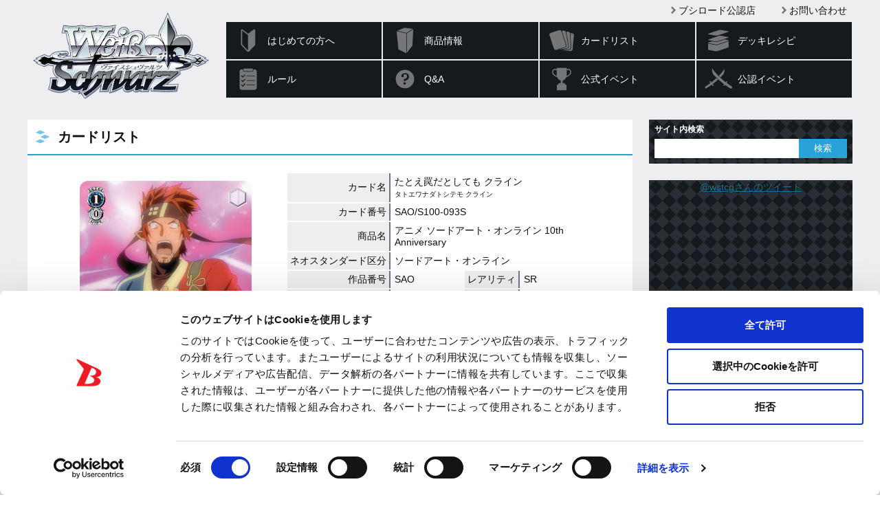

--- FILE ---
content_type: text/html; charset=utf-8
request_url: https://www.google.com/recaptcha/api2/anchor?ar=1&k=6LejSh8rAAAAAO8DzSIOhEtUNwddn_JuDLNSKQEL&co=aHR0cHM6Ly93cy10Y2cuY29tOjQ0Mw..&hl=en&v=PoyoqOPhxBO7pBk68S4YbpHZ&size=invisible&anchor-ms=20000&execute-ms=30000&cb=pmwytlzaedrb
body_size: 49870
content:
<!DOCTYPE HTML><html dir="ltr" lang="en"><head><meta http-equiv="Content-Type" content="text/html; charset=UTF-8">
<meta http-equiv="X-UA-Compatible" content="IE=edge">
<title>reCAPTCHA</title>
<style type="text/css">
/* cyrillic-ext */
@font-face {
  font-family: 'Roboto';
  font-style: normal;
  font-weight: 400;
  font-stretch: 100%;
  src: url(//fonts.gstatic.com/s/roboto/v48/KFO7CnqEu92Fr1ME7kSn66aGLdTylUAMa3GUBHMdazTgWw.woff2) format('woff2');
  unicode-range: U+0460-052F, U+1C80-1C8A, U+20B4, U+2DE0-2DFF, U+A640-A69F, U+FE2E-FE2F;
}
/* cyrillic */
@font-face {
  font-family: 'Roboto';
  font-style: normal;
  font-weight: 400;
  font-stretch: 100%;
  src: url(//fonts.gstatic.com/s/roboto/v48/KFO7CnqEu92Fr1ME7kSn66aGLdTylUAMa3iUBHMdazTgWw.woff2) format('woff2');
  unicode-range: U+0301, U+0400-045F, U+0490-0491, U+04B0-04B1, U+2116;
}
/* greek-ext */
@font-face {
  font-family: 'Roboto';
  font-style: normal;
  font-weight: 400;
  font-stretch: 100%;
  src: url(//fonts.gstatic.com/s/roboto/v48/KFO7CnqEu92Fr1ME7kSn66aGLdTylUAMa3CUBHMdazTgWw.woff2) format('woff2');
  unicode-range: U+1F00-1FFF;
}
/* greek */
@font-face {
  font-family: 'Roboto';
  font-style: normal;
  font-weight: 400;
  font-stretch: 100%;
  src: url(//fonts.gstatic.com/s/roboto/v48/KFO7CnqEu92Fr1ME7kSn66aGLdTylUAMa3-UBHMdazTgWw.woff2) format('woff2');
  unicode-range: U+0370-0377, U+037A-037F, U+0384-038A, U+038C, U+038E-03A1, U+03A3-03FF;
}
/* math */
@font-face {
  font-family: 'Roboto';
  font-style: normal;
  font-weight: 400;
  font-stretch: 100%;
  src: url(//fonts.gstatic.com/s/roboto/v48/KFO7CnqEu92Fr1ME7kSn66aGLdTylUAMawCUBHMdazTgWw.woff2) format('woff2');
  unicode-range: U+0302-0303, U+0305, U+0307-0308, U+0310, U+0312, U+0315, U+031A, U+0326-0327, U+032C, U+032F-0330, U+0332-0333, U+0338, U+033A, U+0346, U+034D, U+0391-03A1, U+03A3-03A9, U+03B1-03C9, U+03D1, U+03D5-03D6, U+03F0-03F1, U+03F4-03F5, U+2016-2017, U+2034-2038, U+203C, U+2040, U+2043, U+2047, U+2050, U+2057, U+205F, U+2070-2071, U+2074-208E, U+2090-209C, U+20D0-20DC, U+20E1, U+20E5-20EF, U+2100-2112, U+2114-2115, U+2117-2121, U+2123-214F, U+2190, U+2192, U+2194-21AE, U+21B0-21E5, U+21F1-21F2, U+21F4-2211, U+2213-2214, U+2216-22FF, U+2308-230B, U+2310, U+2319, U+231C-2321, U+2336-237A, U+237C, U+2395, U+239B-23B7, U+23D0, U+23DC-23E1, U+2474-2475, U+25AF, U+25B3, U+25B7, U+25BD, U+25C1, U+25CA, U+25CC, U+25FB, U+266D-266F, U+27C0-27FF, U+2900-2AFF, U+2B0E-2B11, U+2B30-2B4C, U+2BFE, U+3030, U+FF5B, U+FF5D, U+1D400-1D7FF, U+1EE00-1EEFF;
}
/* symbols */
@font-face {
  font-family: 'Roboto';
  font-style: normal;
  font-weight: 400;
  font-stretch: 100%;
  src: url(//fonts.gstatic.com/s/roboto/v48/KFO7CnqEu92Fr1ME7kSn66aGLdTylUAMaxKUBHMdazTgWw.woff2) format('woff2');
  unicode-range: U+0001-000C, U+000E-001F, U+007F-009F, U+20DD-20E0, U+20E2-20E4, U+2150-218F, U+2190, U+2192, U+2194-2199, U+21AF, U+21E6-21F0, U+21F3, U+2218-2219, U+2299, U+22C4-22C6, U+2300-243F, U+2440-244A, U+2460-24FF, U+25A0-27BF, U+2800-28FF, U+2921-2922, U+2981, U+29BF, U+29EB, U+2B00-2BFF, U+4DC0-4DFF, U+FFF9-FFFB, U+10140-1018E, U+10190-1019C, U+101A0, U+101D0-101FD, U+102E0-102FB, U+10E60-10E7E, U+1D2C0-1D2D3, U+1D2E0-1D37F, U+1F000-1F0FF, U+1F100-1F1AD, U+1F1E6-1F1FF, U+1F30D-1F30F, U+1F315, U+1F31C, U+1F31E, U+1F320-1F32C, U+1F336, U+1F378, U+1F37D, U+1F382, U+1F393-1F39F, U+1F3A7-1F3A8, U+1F3AC-1F3AF, U+1F3C2, U+1F3C4-1F3C6, U+1F3CA-1F3CE, U+1F3D4-1F3E0, U+1F3ED, U+1F3F1-1F3F3, U+1F3F5-1F3F7, U+1F408, U+1F415, U+1F41F, U+1F426, U+1F43F, U+1F441-1F442, U+1F444, U+1F446-1F449, U+1F44C-1F44E, U+1F453, U+1F46A, U+1F47D, U+1F4A3, U+1F4B0, U+1F4B3, U+1F4B9, U+1F4BB, U+1F4BF, U+1F4C8-1F4CB, U+1F4D6, U+1F4DA, U+1F4DF, U+1F4E3-1F4E6, U+1F4EA-1F4ED, U+1F4F7, U+1F4F9-1F4FB, U+1F4FD-1F4FE, U+1F503, U+1F507-1F50B, U+1F50D, U+1F512-1F513, U+1F53E-1F54A, U+1F54F-1F5FA, U+1F610, U+1F650-1F67F, U+1F687, U+1F68D, U+1F691, U+1F694, U+1F698, U+1F6AD, U+1F6B2, U+1F6B9-1F6BA, U+1F6BC, U+1F6C6-1F6CF, U+1F6D3-1F6D7, U+1F6E0-1F6EA, U+1F6F0-1F6F3, U+1F6F7-1F6FC, U+1F700-1F7FF, U+1F800-1F80B, U+1F810-1F847, U+1F850-1F859, U+1F860-1F887, U+1F890-1F8AD, U+1F8B0-1F8BB, U+1F8C0-1F8C1, U+1F900-1F90B, U+1F93B, U+1F946, U+1F984, U+1F996, U+1F9E9, U+1FA00-1FA6F, U+1FA70-1FA7C, U+1FA80-1FA89, U+1FA8F-1FAC6, U+1FACE-1FADC, U+1FADF-1FAE9, U+1FAF0-1FAF8, U+1FB00-1FBFF;
}
/* vietnamese */
@font-face {
  font-family: 'Roboto';
  font-style: normal;
  font-weight: 400;
  font-stretch: 100%;
  src: url(//fonts.gstatic.com/s/roboto/v48/KFO7CnqEu92Fr1ME7kSn66aGLdTylUAMa3OUBHMdazTgWw.woff2) format('woff2');
  unicode-range: U+0102-0103, U+0110-0111, U+0128-0129, U+0168-0169, U+01A0-01A1, U+01AF-01B0, U+0300-0301, U+0303-0304, U+0308-0309, U+0323, U+0329, U+1EA0-1EF9, U+20AB;
}
/* latin-ext */
@font-face {
  font-family: 'Roboto';
  font-style: normal;
  font-weight: 400;
  font-stretch: 100%;
  src: url(//fonts.gstatic.com/s/roboto/v48/KFO7CnqEu92Fr1ME7kSn66aGLdTylUAMa3KUBHMdazTgWw.woff2) format('woff2');
  unicode-range: U+0100-02BA, U+02BD-02C5, U+02C7-02CC, U+02CE-02D7, U+02DD-02FF, U+0304, U+0308, U+0329, U+1D00-1DBF, U+1E00-1E9F, U+1EF2-1EFF, U+2020, U+20A0-20AB, U+20AD-20C0, U+2113, U+2C60-2C7F, U+A720-A7FF;
}
/* latin */
@font-face {
  font-family: 'Roboto';
  font-style: normal;
  font-weight: 400;
  font-stretch: 100%;
  src: url(//fonts.gstatic.com/s/roboto/v48/KFO7CnqEu92Fr1ME7kSn66aGLdTylUAMa3yUBHMdazQ.woff2) format('woff2');
  unicode-range: U+0000-00FF, U+0131, U+0152-0153, U+02BB-02BC, U+02C6, U+02DA, U+02DC, U+0304, U+0308, U+0329, U+2000-206F, U+20AC, U+2122, U+2191, U+2193, U+2212, U+2215, U+FEFF, U+FFFD;
}
/* cyrillic-ext */
@font-face {
  font-family: 'Roboto';
  font-style: normal;
  font-weight: 500;
  font-stretch: 100%;
  src: url(//fonts.gstatic.com/s/roboto/v48/KFO7CnqEu92Fr1ME7kSn66aGLdTylUAMa3GUBHMdazTgWw.woff2) format('woff2');
  unicode-range: U+0460-052F, U+1C80-1C8A, U+20B4, U+2DE0-2DFF, U+A640-A69F, U+FE2E-FE2F;
}
/* cyrillic */
@font-face {
  font-family: 'Roboto';
  font-style: normal;
  font-weight: 500;
  font-stretch: 100%;
  src: url(//fonts.gstatic.com/s/roboto/v48/KFO7CnqEu92Fr1ME7kSn66aGLdTylUAMa3iUBHMdazTgWw.woff2) format('woff2');
  unicode-range: U+0301, U+0400-045F, U+0490-0491, U+04B0-04B1, U+2116;
}
/* greek-ext */
@font-face {
  font-family: 'Roboto';
  font-style: normal;
  font-weight: 500;
  font-stretch: 100%;
  src: url(//fonts.gstatic.com/s/roboto/v48/KFO7CnqEu92Fr1ME7kSn66aGLdTylUAMa3CUBHMdazTgWw.woff2) format('woff2');
  unicode-range: U+1F00-1FFF;
}
/* greek */
@font-face {
  font-family: 'Roboto';
  font-style: normal;
  font-weight: 500;
  font-stretch: 100%;
  src: url(//fonts.gstatic.com/s/roboto/v48/KFO7CnqEu92Fr1ME7kSn66aGLdTylUAMa3-UBHMdazTgWw.woff2) format('woff2');
  unicode-range: U+0370-0377, U+037A-037F, U+0384-038A, U+038C, U+038E-03A1, U+03A3-03FF;
}
/* math */
@font-face {
  font-family: 'Roboto';
  font-style: normal;
  font-weight: 500;
  font-stretch: 100%;
  src: url(//fonts.gstatic.com/s/roboto/v48/KFO7CnqEu92Fr1ME7kSn66aGLdTylUAMawCUBHMdazTgWw.woff2) format('woff2');
  unicode-range: U+0302-0303, U+0305, U+0307-0308, U+0310, U+0312, U+0315, U+031A, U+0326-0327, U+032C, U+032F-0330, U+0332-0333, U+0338, U+033A, U+0346, U+034D, U+0391-03A1, U+03A3-03A9, U+03B1-03C9, U+03D1, U+03D5-03D6, U+03F0-03F1, U+03F4-03F5, U+2016-2017, U+2034-2038, U+203C, U+2040, U+2043, U+2047, U+2050, U+2057, U+205F, U+2070-2071, U+2074-208E, U+2090-209C, U+20D0-20DC, U+20E1, U+20E5-20EF, U+2100-2112, U+2114-2115, U+2117-2121, U+2123-214F, U+2190, U+2192, U+2194-21AE, U+21B0-21E5, U+21F1-21F2, U+21F4-2211, U+2213-2214, U+2216-22FF, U+2308-230B, U+2310, U+2319, U+231C-2321, U+2336-237A, U+237C, U+2395, U+239B-23B7, U+23D0, U+23DC-23E1, U+2474-2475, U+25AF, U+25B3, U+25B7, U+25BD, U+25C1, U+25CA, U+25CC, U+25FB, U+266D-266F, U+27C0-27FF, U+2900-2AFF, U+2B0E-2B11, U+2B30-2B4C, U+2BFE, U+3030, U+FF5B, U+FF5D, U+1D400-1D7FF, U+1EE00-1EEFF;
}
/* symbols */
@font-face {
  font-family: 'Roboto';
  font-style: normal;
  font-weight: 500;
  font-stretch: 100%;
  src: url(//fonts.gstatic.com/s/roboto/v48/KFO7CnqEu92Fr1ME7kSn66aGLdTylUAMaxKUBHMdazTgWw.woff2) format('woff2');
  unicode-range: U+0001-000C, U+000E-001F, U+007F-009F, U+20DD-20E0, U+20E2-20E4, U+2150-218F, U+2190, U+2192, U+2194-2199, U+21AF, U+21E6-21F0, U+21F3, U+2218-2219, U+2299, U+22C4-22C6, U+2300-243F, U+2440-244A, U+2460-24FF, U+25A0-27BF, U+2800-28FF, U+2921-2922, U+2981, U+29BF, U+29EB, U+2B00-2BFF, U+4DC0-4DFF, U+FFF9-FFFB, U+10140-1018E, U+10190-1019C, U+101A0, U+101D0-101FD, U+102E0-102FB, U+10E60-10E7E, U+1D2C0-1D2D3, U+1D2E0-1D37F, U+1F000-1F0FF, U+1F100-1F1AD, U+1F1E6-1F1FF, U+1F30D-1F30F, U+1F315, U+1F31C, U+1F31E, U+1F320-1F32C, U+1F336, U+1F378, U+1F37D, U+1F382, U+1F393-1F39F, U+1F3A7-1F3A8, U+1F3AC-1F3AF, U+1F3C2, U+1F3C4-1F3C6, U+1F3CA-1F3CE, U+1F3D4-1F3E0, U+1F3ED, U+1F3F1-1F3F3, U+1F3F5-1F3F7, U+1F408, U+1F415, U+1F41F, U+1F426, U+1F43F, U+1F441-1F442, U+1F444, U+1F446-1F449, U+1F44C-1F44E, U+1F453, U+1F46A, U+1F47D, U+1F4A3, U+1F4B0, U+1F4B3, U+1F4B9, U+1F4BB, U+1F4BF, U+1F4C8-1F4CB, U+1F4D6, U+1F4DA, U+1F4DF, U+1F4E3-1F4E6, U+1F4EA-1F4ED, U+1F4F7, U+1F4F9-1F4FB, U+1F4FD-1F4FE, U+1F503, U+1F507-1F50B, U+1F50D, U+1F512-1F513, U+1F53E-1F54A, U+1F54F-1F5FA, U+1F610, U+1F650-1F67F, U+1F687, U+1F68D, U+1F691, U+1F694, U+1F698, U+1F6AD, U+1F6B2, U+1F6B9-1F6BA, U+1F6BC, U+1F6C6-1F6CF, U+1F6D3-1F6D7, U+1F6E0-1F6EA, U+1F6F0-1F6F3, U+1F6F7-1F6FC, U+1F700-1F7FF, U+1F800-1F80B, U+1F810-1F847, U+1F850-1F859, U+1F860-1F887, U+1F890-1F8AD, U+1F8B0-1F8BB, U+1F8C0-1F8C1, U+1F900-1F90B, U+1F93B, U+1F946, U+1F984, U+1F996, U+1F9E9, U+1FA00-1FA6F, U+1FA70-1FA7C, U+1FA80-1FA89, U+1FA8F-1FAC6, U+1FACE-1FADC, U+1FADF-1FAE9, U+1FAF0-1FAF8, U+1FB00-1FBFF;
}
/* vietnamese */
@font-face {
  font-family: 'Roboto';
  font-style: normal;
  font-weight: 500;
  font-stretch: 100%;
  src: url(//fonts.gstatic.com/s/roboto/v48/KFO7CnqEu92Fr1ME7kSn66aGLdTylUAMa3OUBHMdazTgWw.woff2) format('woff2');
  unicode-range: U+0102-0103, U+0110-0111, U+0128-0129, U+0168-0169, U+01A0-01A1, U+01AF-01B0, U+0300-0301, U+0303-0304, U+0308-0309, U+0323, U+0329, U+1EA0-1EF9, U+20AB;
}
/* latin-ext */
@font-face {
  font-family: 'Roboto';
  font-style: normal;
  font-weight: 500;
  font-stretch: 100%;
  src: url(//fonts.gstatic.com/s/roboto/v48/KFO7CnqEu92Fr1ME7kSn66aGLdTylUAMa3KUBHMdazTgWw.woff2) format('woff2');
  unicode-range: U+0100-02BA, U+02BD-02C5, U+02C7-02CC, U+02CE-02D7, U+02DD-02FF, U+0304, U+0308, U+0329, U+1D00-1DBF, U+1E00-1E9F, U+1EF2-1EFF, U+2020, U+20A0-20AB, U+20AD-20C0, U+2113, U+2C60-2C7F, U+A720-A7FF;
}
/* latin */
@font-face {
  font-family: 'Roboto';
  font-style: normal;
  font-weight: 500;
  font-stretch: 100%;
  src: url(//fonts.gstatic.com/s/roboto/v48/KFO7CnqEu92Fr1ME7kSn66aGLdTylUAMa3yUBHMdazQ.woff2) format('woff2');
  unicode-range: U+0000-00FF, U+0131, U+0152-0153, U+02BB-02BC, U+02C6, U+02DA, U+02DC, U+0304, U+0308, U+0329, U+2000-206F, U+20AC, U+2122, U+2191, U+2193, U+2212, U+2215, U+FEFF, U+FFFD;
}
/* cyrillic-ext */
@font-face {
  font-family: 'Roboto';
  font-style: normal;
  font-weight: 900;
  font-stretch: 100%;
  src: url(//fonts.gstatic.com/s/roboto/v48/KFO7CnqEu92Fr1ME7kSn66aGLdTylUAMa3GUBHMdazTgWw.woff2) format('woff2');
  unicode-range: U+0460-052F, U+1C80-1C8A, U+20B4, U+2DE0-2DFF, U+A640-A69F, U+FE2E-FE2F;
}
/* cyrillic */
@font-face {
  font-family: 'Roboto';
  font-style: normal;
  font-weight: 900;
  font-stretch: 100%;
  src: url(//fonts.gstatic.com/s/roboto/v48/KFO7CnqEu92Fr1ME7kSn66aGLdTylUAMa3iUBHMdazTgWw.woff2) format('woff2');
  unicode-range: U+0301, U+0400-045F, U+0490-0491, U+04B0-04B1, U+2116;
}
/* greek-ext */
@font-face {
  font-family: 'Roboto';
  font-style: normal;
  font-weight: 900;
  font-stretch: 100%;
  src: url(//fonts.gstatic.com/s/roboto/v48/KFO7CnqEu92Fr1ME7kSn66aGLdTylUAMa3CUBHMdazTgWw.woff2) format('woff2');
  unicode-range: U+1F00-1FFF;
}
/* greek */
@font-face {
  font-family: 'Roboto';
  font-style: normal;
  font-weight: 900;
  font-stretch: 100%;
  src: url(//fonts.gstatic.com/s/roboto/v48/KFO7CnqEu92Fr1ME7kSn66aGLdTylUAMa3-UBHMdazTgWw.woff2) format('woff2');
  unicode-range: U+0370-0377, U+037A-037F, U+0384-038A, U+038C, U+038E-03A1, U+03A3-03FF;
}
/* math */
@font-face {
  font-family: 'Roboto';
  font-style: normal;
  font-weight: 900;
  font-stretch: 100%;
  src: url(//fonts.gstatic.com/s/roboto/v48/KFO7CnqEu92Fr1ME7kSn66aGLdTylUAMawCUBHMdazTgWw.woff2) format('woff2');
  unicode-range: U+0302-0303, U+0305, U+0307-0308, U+0310, U+0312, U+0315, U+031A, U+0326-0327, U+032C, U+032F-0330, U+0332-0333, U+0338, U+033A, U+0346, U+034D, U+0391-03A1, U+03A3-03A9, U+03B1-03C9, U+03D1, U+03D5-03D6, U+03F0-03F1, U+03F4-03F5, U+2016-2017, U+2034-2038, U+203C, U+2040, U+2043, U+2047, U+2050, U+2057, U+205F, U+2070-2071, U+2074-208E, U+2090-209C, U+20D0-20DC, U+20E1, U+20E5-20EF, U+2100-2112, U+2114-2115, U+2117-2121, U+2123-214F, U+2190, U+2192, U+2194-21AE, U+21B0-21E5, U+21F1-21F2, U+21F4-2211, U+2213-2214, U+2216-22FF, U+2308-230B, U+2310, U+2319, U+231C-2321, U+2336-237A, U+237C, U+2395, U+239B-23B7, U+23D0, U+23DC-23E1, U+2474-2475, U+25AF, U+25B3, U+25B7, U+25BD, U+25C1, U+25CA, U+25CC, U+25FB, U+266D-266F, U+27C0-27FF, U+2900-2AFF, U+2B0E-2B11, U+2B30-2B4C, U+2BFE, U+3030, U+FF5B, U+FF5D, U+1D400-1D7FF, U+1EE00-1EEFF;
}
/* symbols */
@font-face {
  font-family: 'Roboto';
  font-style: normal;
  font-weight: 900;
  font-stretch: 100%;
  src: url(//fonts.gstatic.com/s/roboto/v48/KFO7CnqEu92Fr1ME7kSn66aGLdTylUAMaxKUBHMdazTgWw.woff2) format('woff2');
  unicode-range: U+0001-000C, U+000E-001F, U+007F-009F, U+20DD-20E0, U+20E2-20E4, U+2150-218F, U+2190, U+2192, U+2194-2199, U+21AF, U+21E6-21F0, U+21F3, U+2218-2219, U+2299, U+22C4-22C6, U+2300-243F, U+2440-244A, U+2460-24FF, U+25A0-27BF, U+2800-28FF, U+2921-2922, U+2981, U+29BF, U+29EB, U+2B00-2BFF, U+4DC0-4DFF, U+FFF9-FFFB, U+10140-1018E, U+10190-1019C, U+101A0, U+101D0-101FD, U+102E0-102FB, U+10E60-10E7E, U+1D2C0-1D2D3, U+1D2E0-1D37F, U+1F000-1F0FF, U+1F100-1F1AD, U+1F1E6-1F1FF, U+1F30D-1F30F, U+1F315, U+1F31C, U+1F31E, U+1F320-1F32C, U+1F336, U+1F378, U+1F37D, U+1F382, U+1F393-1F39F, U+1F3A7-1F3A8, U+1F3AC-1F3AF, U+1F3C2, U+1F3C4-1F3C6, U+1F3CA-1F3CE, U+1F3D4-1F3E0, U+1F3ED, U+1F3F1-1F3F3, U+1F3F5-1F3F7, U+1F408, U+1F415, U+1F41F, U+1F426, U+1F43F, U+1F441-1F442, U+1F444, U+1F446-1F449, U+1F44C-1F44E, U+1F453, U+1F46A, U+1F47D, U+1F4A3, U+1F4B0, U+1F4B3, U+1F4B9, U+1F4BB, U+1F4BF, U+1F4C8-1F4CB, U+1F4D6, U+1F4DA, U+1F4DF, U+1F4E3-1F4E6, U+1F4EA-1F4ED, U+1F4F7, U+1F4F9-1F4FB, U+1F4FD-1F4FE, U+1F503, U+1F507-1F50B, U+1F50D, U+1F512-1F513, U+1F53E-1F54A, U+1F54F-1F5FA, U+1F610, U+1F650-1F67F, U+1F687, U+1F68D, U+1F691, U+1F694, U+1F698, U+1F6AD, U+1F6B2, U+1F6B9-1F6BA, U+1F6BC, U+1F6C6-1F6CF, U+1F6D3-1F6D7, U+1F6E0-1F6EA, U+1F6F0-1F6F3, U+1F6F7-1F6FC, U+1F700-1F7FF, U+1F800-1F80B, U+1F810-1F847, U+1F850-1F859, U+1F860-1F887, U+1F890-1F8AD, U+1F8B0-1F8BB, U+1F8C0-1F8C1, U+1F900-1F90B, U+1F93B, U+1F946, U+1F984, U+1F996, U+1F9E9, U+1FA00-1FA6F, U+1FA70-1FA7C, U+1FA80-1FA89, U+1FA8F-1FAC6, U+1FACE-1FADC, U+1FADF-1FAE9, U+1FAF0-1FAF8, U+1FB00-1FBFF;
}
/* vietnamese */
@font-face {
  font-family: 'Roboto';
  font-style: normal;
  font-weight: 900;
  font-stretch: 100%;
  src: url(//fonts.gstatic.com/s/roboto/v48/KFO7CnqEu92Fr1ME7kSn66aGLdTylUAMa3OUBHMdazTgWw.woff2) format('woff2');
  unicode-range: U+0102-0103, U+0110-0111, U+0128-0129, U+0168-0169, U+01A0-01A1, U+01AF-01B0, U+0300-0301, U+0303-0304, U+0308-0309, U+0323, U+0329, U+1EA0-1EF9, U+20AB;
}
/* latin-ext */
@font-face {
  font-family: 'Roboto';
  font-style: normal;
  font-weight: 900;
  font-stretch: 100%;
  src: url(//fonts.gstatic.com/s/roboto/v48/KFO7CnqEu92Fr1ME7kSn66aGLdTylUAMa3KUBHMdazTgWw.woff2) format('woff2');
  unicode-range: U+0100-02BA, U+02BD-02C5, U+02C7-02CC, U+02CE-02D7, U+02DD-02FF, U+0304, U+0308, U+0329, U+1D00-1DBF, U+1E00-1E9F, U+1EF2-1EFF, U+2020, U+20A0-20AB, U+20AD-20C0, U+2113, U+2C60-2C7F, U+A720-A7FF;
}
/* latin */
@font-face {
  font-family: 'Roboto';
  font-style: normal;
  font-weight: 900;
  font-stretch: 100%;
  src: url(//fonts.gstatic.com/s/roboto/v48/KFO7CnqEu92Fr1ME7kSn66aGLdTylUAMa3yUBHMdazQ.woff2) format('woff2');
  unicode-range: U+0000-00FF, U+0131, U+0152-0153, U+02BB-02BC, U+02C6, U+02DA, U+02DC, U+0304, U+0308, U+0329, U+2000-206F, U+20AC, U+2122, U+2191, U+2193, U+2212, U+2215, U+FEFF, U+FFFD;
}

</style>
<link rel="stylesheet" type="text/css" href="https://www.gstatic.com/recaptcha/releases/PoyoqOPhxBO7pBk68S4YbpHZ/styles__ltr.css">
<script nonce="ioZDCIlnAjazwjvfmz091w" type="text/javascript">window['__recaptcha_api'] = 'https://www.google.com/recaptcha/api2/';</script>
<script type="text/javascript" src="https://www.gstatic.com/recaptcha/releases/PoyoqOPhxBO7pBk68S4YbpHZ/recaptcha__en.js" nonce="ioZDCIlnAjazwjvfmz091w">
      
    </script></head>
<body><div id="rc-anchor-alert" class="rc-anchor-alert"></div>
<input type="hidden" id="recaptcha-token" value="[base64]">
<script type="text/javascript" nonce="ioZDCIlnAjazwjvfmz091w">
      recaptcha.anchor.Main.init("[\x22ainput\x22,[\x22bgdata\x22,\x22\x22,\[base64]/[base64]/[base64]/bmV3IHJbeF0oY1swXSk6RT09Mj9uZXcgclt4XShjWzBdLGNbMV0pOkU9PTM/bmV3IHJbeF0oY1swXSxjWzFdLGNbMl0pOkU9PTQ/[base64]/[base64]/[base64]/[base64]/[base64]/[base64]/[base64]/[base64]\x22,\[base64]\\u003d\x22,\x22HyrCmWlqeMK0fMOpGCjCvMOCw6dTD0PDsFomesKZw7HDisKhD8O4N8OpGcKuw6XCgl/DoBzDncKEaMKpwrVCwoPDkTRMbUDDkAXCoF5oVEttwo/DlELCrMOeBSfCkMKBcMKFXMKHb3vChcKawrrDqcKmKhbClGzDj28Kw43CksKNw4LClMKCwrJsTTbCh8Kiwrh5J8OSw6/DqB3DvsOowpXDj1Z+dsO8wpEzLcKcwpDCvkR3CF/[base64]/DulAfw7hzZ1cOw55lwqIvw4QjGcKKdTHDtMOlRAHDtFfCqArDhMKAVCg+w4PChMOAWirDgcKMSsKpwqIYUcOJw705ZFVjVzECwpHCt8ObbcK5w6bDq8O8YcOJw5FgM8OXMFzCvW/[base64]/Dy/ClsKOAsKqw6fDgBTCkCXDocOOHTMywrvDuMO3Zj0bw7JrwrEpKMOuwrJGOMKlwoPDownChxAzO8KUw7/CoyxZw7/[base64]/DiMOhcWtqwp5owqhOw7Yaw7IrBMKiwpXCkQdcM8KnGMO5w7fDkMKbHQXCi0DCh8O8M8KpVF7ClsOFwpbDmMOwTWLDhV83wp8/w4jCrkhkwqQEczfDvcK5LsO/wqjCq2cIwogtGQrCvjLDpQMgBMOSBjLDtwnDrGfDmcKdQ8KkIGTCicOhCQgjWMKsLG3ChMKIbMOUM8OewpdtQDjDoMK/[base64]/DpDbCg8Ktw5bDk8KYw64VwqvDsknDp8KWGRNXwqwwwqPDkcOCwpvCq8OkwpV4wpvDuMKLOE/CnznCilRbJ8OFasOsLVQpGCDDrXMBw6E9woDDv2Idwo8owolpMlfDhsKZwrPDr8O4e8KzOsO8SHPDlgvCoEfCqMKkK3nDg8KZNGotwrPCo0bCvsKHwqTDqhzCojklwod+UcOORQomwqp2YD/CgsKswrx6w5ZqITbCrAY7w48mw4fCt23DmMKHwoUOdBjCtAvDo8KfU8OEwr5TwrorJcOMwqbCn1jDmEHDjcKJb8Kdb2TCg0QYIMObZBVBwp3Cp8Khbx7DsMKbw6RAQB/[base64]/DjMOOw57Dq10pw73DlF3DrcO6wpbClD/DgnLDvsKCw41/I8O9AsK7w4J+WBTCsWwwZ8K2wpNwwr7CkkvDvXvDjcOpw4DDvWrCocKNw5LDicKkaUBhIMKvwrbCmcOHZG7DvHfCkcKqdVHCncKEfsOlwpLDhXvDvsOUw6DCkR1Ww7wtw4PCiMOewrXCo0NFXh/DsmDDicKDCMKoGiFtNC40WsKPwqV+wpPCnFIjw6N+wpxgEkRXw6sGIynCpHvDoyZrwp9Fw57CjcKBQ8KRJig8wojCn8OkEyZ6wo4xw5pfUQHDmcOCw7UaZcO5wq/DsxZ1H8O+wp/DmWZCwqRBK8OPcmTCpErCscO0w5hDw4HCpMKMwrXCn8KXVkjDosK7wpo9LMOPw6XDiVwCwrkuGTUOwrF6w5jDrMO7Ti8Qw7VCw53Dq8KhNsKxw7lHw4sPI8KbwogxwrPDtDNkYgZhwpURw4nDmMKSwonCi0FdwodUwpnDhGXDrsOjwpw2ccOjOBDCs0U/WWDDpsO7AMKhw6NwdFDCpzgiSMO1w7jCisKVw5XCgcK9wpvCgsOYBDLCkMKhXcK9wrbCiTZcD8OfwpnCm8K1woHDoXbDlsOxTzNUR8KbE8O7C31nJcKmeVzChcO4UQEBw5ZcIWEnwqnCv8Okw7jDrcO6eTliwoYrwrVgw7/DvxNywociwonDucOmWMOywo/CgkTCn8OyNCAIfsK5w5LChnsBdCHDnk/DjiRRwrfDu8KeYgnDnRksUcO7wqDDr0fDpcO3wrF4wotiA28oCl5ew63Cj8KWw61DNUrDmjXDtsODw4fDly3DlsO2DiDDi8K/KMKDT8KXwq3Cpg/CnMKEw4LCsQDDuMOQw5rDvsOWw7dOw60qZ8OzUzjCjsKdwpLCrVLCv8KDw4fDujoAHMOkw7PDuyXCglLCocKWBWjDtzrCncKKSyzCnAdtZcKbw5fDoE5sLwvCk8ObwqcmDw5vwo/Dr0nCkXFTFwZKw7XCrlolQFtQAgTClnZmw6jDnnjCtDTDpcKewojCnnslwoxNVMOow6jDn8KtwozCnmc4w7d4w7/[base64]/DscOnbFDDsg/ClMOYw7slw7LDssOkwq5cSsKEw700wrHCumXDt8OYwooTbMOLSDTDvcOhRyhgwqEQZ27DtcKVw7HDsMOBwoQaUsKEPiM3w41XwrUuw7rDqXpVDcOewo/[base64]/[base64]/Dn8Kswr/DkCbCj3bDrsKIw5xKWMOBw4UbPETCjhFYOk7Cp8KeVMOJb8ORw4bClCtEVcKZFETDr8KrdMOCwqdIwpNcwqYkNcKtw5duUcOpdC9FwpFpw7/DmxHDnlkWAU/ClCHDkx5Qwqw/wr3CiF8Yw6LCmMO7wqt+UHvDvkDDhcOVBXzDusOywoITFMOcwrbDsSExw5lNwrnCq8Olw7wYw5RpB1fCshh9w49iwpbDisOfGE3CoG4/PF3DuMOewoUMw6fDgzfDmsOrw6rDm8KFPAAUwqBEw5wWH8OjQsKVw4/CusO7wo3CsMOYw4MIW2rCj1FMBG9sw6dXOsK5w4RIwooXwrnCo8KyZMKbWwLCuifCmR/CgMO1T3o8w6jCssOFS07Dk1k+wpDDq8Kvw6bDtQ8gwrsADnTCocK8w4R/wrlWwqwDwoDCuy3DvsOtcC7DnlUIRwPDhcOewqrCtsOHTAhdw4bDlsKuwp9kw75Aw5d3BmTDmxTCgsOTwqDDrsKlwqsew5TCphjCojRpwqbCqcOPRxx6w54fwrXCi044K8OYfcOjCsO+bMOfw6bDlnrDjcKww4/DuwRPEsK5BMKiAnXDtFp3R8OPDcK2wp7DgGU1eQvDkcK/wovCmsKyw4Q+egfDoinDm0VRYHI4wp9wC8Kuw5jCqsKjw5rDgsOtw5rCusKgNsKTw6xLL8KiIUolSV/CusOYw5oiwqYBwq41QsOtwoLDii9qwosMXl9Kwp1kwr9oIMKJfcODw4PCuMOiw7NRw7nCj8Ozwq7Cr8O8TDfDng3DkzgGWidRL0HCnMOrcMKBfcKeU8OtOcOzI8OQFsOxw7bDsgA3YMKzR08rw5zCkTnCjMOXwr/DoSbDiykcw54RwoHCplsuwoPCv8O9wpnDs2DDgmTCrWHCgBBHwqzChHACaMOwYw7Cl8OhAsKkw6DCky8WRsK7NmvCjV/ClUsWw450w6LCgSnDukrDtHLCrklnUMOEFMKDLcOAUWfDq8Kzwr9TwoXDpcOcwo3DocORwpXCm8OtwrXDvsOuw4AdRHhOYinCi8K7ElRWwoIPw6A1wpvDgR/[base64]/DkQTChXtrASVuwpnDlytFw6bDv8Kiw4HDtRg0EMKYw4UQw4HCicOcQ8OQGCbCnyDCukTCuB0Gw5llwp7DkSMEQ8OqecK7WMKww4h5O2hpIT3DtMKycGwAw57CllLCnUPCl8ODbsOuw5QLwqxcwqxhw5/DljvCggEpfhQhGUvCk0fCo0LDuSI3PcOxwq4sw5TDng3Co8KvwpfDlcKOY0zCn8KjwrwHwqnCjsKTwqILe8OJXcO2wrzDosKuwq1/w7M9N8K1woXCrsKYGcKFw50YPMKaw4xWaTbDtTLDg8OFTMOZbsKUwpzChBghfsO4TMOLwo9Lw7J5wrZHw7FYDsO+IWTCkGQ8w5lBBiZ0Bk3Dl8KswrpJNsOYw6jDj8O6w7J3YShVDMOqwrFIw7NbexolT1nCqcKrFG3CtcOJw5sEVGjDjsKvwo7ClGPDjAzDlsKGXG/DgQIQPEvDosOhwqXCrsKuZ8OAGkFrwpsQw6HCj8K3w5TDvjQ9IXxnBxhKw4N5wro/w4oqbMK7woZBwpY5woHClMO/G8KeDTFrUmPDk8Oyw4o2UMKDwr0dQ8K0wqISWcObC8KCR8OVGsOswrjDnn3CucK9ajppQ8ORwp9nwpvChxNHHsKKw6cnISXDnHkJDkcfAzHCisK0w4jCsCDCtsKDw49Cw544woZwDsO8wr8+w5oEw4HCjXZUHsO2w648wpN/wobDs2RvLnjCjcOhCS4bw4rCnsO3wqrCjm3DgcOCMmwtLVJowoAHwpvDuD/Ci2xuwpBVUG7CpcKIdMOkW8KOwr/DtcK1woDCmQ/DtFkUw6XDpsOKwr19RcKpa07Ch8OTDFjCoGkNw69Qw7h1HCfCtSpew4rCi8Opw7xqwqF5wqPCs2UyT8K+wrt5wo0Awqo9fR3Ci1nDlCxAw7/DmsKBw6TCvWcTwp9wESDDiBXDksKrfcOpwoTDnw7CpMOMwrE+wrsdwrZDDVzChnMjDsO/[base64]/CqG4jwrolw7sewqbCpcOvw7TClzZIw4sOe8K+MsOiVsKvYMK7T0DCjhAaeQFKwr3Cu8OqesOALwjDjcKsYsO5w6grwq/Co2jCo8O2wq/[base64]/wqMUwqlFw70VTHLDqsKiXMO4IwfDjMKQw5rCuVMVwoQBLjUswp7DmnTCl8Kgw5kAwq9cEmfCg8O9ecOWdjAtH8O4w5rCkEfDvAjCtcKOXcKzw6Btw6bDuiEQw58twq/DosOVdT82w7N0QsKCIcOHMxJgw4bDs8OUQwFswoTCpVR1w754O8OjwoYawrkTwrkZesO9w6BOw7JGdTRWN8KBwrQvw4XCsXcxNW7DrQ4Fwr/Dg8OjwrUUwovCmE5ZAMOHYMKieFsFwo8pw67Dq8OvBMOpwo0yw7MGd8OiwoMGRRJLP8KHKcK1w6/DqcOxN8OoWknDvl9TN3oEcXhXworDssOiSsKzZsOWw4DDl2vCmWHCil1AwodfwrXDgHkjYhVIesKndhd/w7zCtHHCicKdw6ZSw4rCpcKaw6rCjcKOwqsNwofCqg9zw4fChMKsw5PCsMOtw77DiDkIwohRw4TDlcOSwqrDmhvDjcONw41GUAAOAlTDildPYDHCqwbDkSRPacK6woPDsHfCqXFPPsK6w7BiDMKPNhjCqcKiwotUK8OtCCXCg8Odwp/DosO8wo3DjAzCp3U+awgPw5LDsMO9MsK/[base64]/Dn8O4cTNIVVtuwocQbHfCtVV8w5rDgXIqeHzDuMKnEVIRPm/DtMOLw7ACw6XDrWPDtU3DtCbCksOSamcNOHs+NngiaMK7w4tnCg4bfsOJQsOwGcOsw7s+fU4eaAs0woPDhcOgfVE0PA/DgsKyw4Yfw7fDmCRDw715egohd8KMw70IKsKpPGFFwoTDlsKGwrA6wrYEw6sNWMO3w4TCv8OwJcO8Sj5KwoXCh8Kvw4nDsmXDphjDvcKiY8ORHl8vw6DCocKJwqgAGiJ2wp3DgH3Ck8O7c8KDwqZSYTDCiDjCu0AQwoBCLjlNw4V7w6nDk8KbPVrCvHzCjcOCYBXCpA/[base64]/Dh8K6f8OCNCtLwqnCthEgfz4GwrsDw7PClsOVwoDDk8K+wrPDrU/CosKrw6UCw7oOw4QzTcKBw4fCmG/DpyTCuxsZI8K+BsKpKm5lw4MRKMOFwoknwrxbecKCw6Uyw6dZRsOOw4B7DMOcHcOyw786w6NnN8O8w4I/TSl+andfw4s/PAfDpFAHwrzDoUPDsMK5cAvCkMKJwo7Dn8OywqMVwppWAQM8Mg1YOMOew40QaXcKwrNYWsKOwqLCpMOKbR3DvcKRw4liK1HCoiVuwpRFwpYdKMK/wovDvTUuRsKaw5EzwrnCjjvCq8OQP8KDMcOuNU/[base64]/Dol9FQgvCqcKMw68BEMODwqpRw6vCo3jCkQ0Gw5zCnMOSw6Qtw40ifcOhwrMfJ3VldcKvWD7DuzvCqcOIwpk9wpt6wqnDjnTCghNZDUIcVcORw7/ClMKxwoF5Rxg6w7dBeynDqSVFKl4Tw41kw6sQDMOsEMK3K0DCkcKYccOXIMKOZHjDq3hDEygkwpFTw7U1HR0CAFg6w4/CscOPEsOgw6LCk8ONSsKmw6nCjjIqJcKkwr5Xw7YvN3fCimTCicKdw53ChsK3wonDuV1+w63DkUEuw40RXFVoTcKNS8KuZ8K0wq/Cn8O2wprCocOaXB1tw7UaK8K0w7TDpykia8OJaMO+XMO8wrbCscOrw6/DkGA1SsKCFMKlX34PwqfCvMOgFsKXZsK/T0Aww43CjAEHJygxwprCvzzCosKyw6jDuXDCvcOQBTPCusK+PMK7wrfCunBNXcKIM8O0UMKEPsOaw5DCpUjDqcKue2A9wqBhJ8OjCDc7LsKpIcOZw7DDpcO8w63CjsOjL8K0DAl5w4TCl8KIwrJMw4LDu2DCosK8wpjCj3XCkRPDjHh6w6XCrWlfw4XCozzDk2xpwo/DlHXDpMO8RVvCpcOXwqt3U8KdDGYTPsKTw7R+w4PDl8Ouw5/CrTlcd8OUw7DCnMOIwr17wrskScK0fRfDskvDjcKvwr/CpcKlwq55wp7DvVfCmA3Ck8Ksw7BfRnNoTV/ChFLChRjCicKNw5nDj8OpLsOFacKpwrkmD8OFw5UYwpZgw5pDw6U5IcO8w5PCryDClMKbaWohOsK9wqrDkStPwrN9ScKRPsOXewrCs1FgDU/Cnxpvw4YaUMKsJ8KRw73DkV3CtDbDpMKJXMOZwo3CvU7ChlLDs03CghJmCcKAw6XCoAwewpljw67CgEVwG3A5Eh1cworDh2nCmMOCWAPDpMOLWjIhwroBw7Itwpo6wqPCsWEXwqLCmQbDmsOweV3CgHlOwq/CqGx8HELCghMWQsOybFbCsncGw67DlMKPw4UGRULDjEQ/DMKxSsOQworDmCrCpHXDvcOdcMKZw6bCoMOjw7NfGgLDt8K8G8K8w6pCCsO+w5Q/wpHCisKOJ8ONw4gHw61nYsOYcRPClMOxwowRw7PCpcK2wqvDl8OeOzDDqsKEFy7CvXHCiUbCu8Kbw7QwRsOjVmhtACVEFWQdw5zCsS8pw7DDlm/Ds8OwwqMFw4zCk14+I0PDiB81G2/Cgi8vw64HWgDCmcO0wqTDqBZ9w4Jew5TDnMKtwrjCr0HCjMOJwpkmwqfCucOFX8KaNjFWw58XOcKOe8KzYhNAVsKUwprCqQvDrkxQw5RjBsKpw4/Dj8O7w4xeZsODw7fCmQ3Cui9JQUdEw5FxDT7CncKFw48TAgx1I2hYwqQXw4UWFMO3OSltw6Flw4NSBh/DssKgw4J2w4LDhxx/XMOEOmZfRsK7w47DsMOIfsK4G8OxHMK7w5FOTlRIwoMWOm/Cg0TDoMKZw4Qswps7woo5ZXLDs8KiayYewojCisKiwqcgwrHDvsOuw4hLUSg9wpw+w7HCtMO5XsOTwqhXTcKhw7hRHcOAwphvEjXDh03DvjHDhcK3DsOmw4HDtxBLw4hTw7EswpJkw5Vqw5hqwpkDwq/[base64]/GRnDtkbCsi9Vw5fCpy8ALMOzP8OQw6XCqVgqwrDDsE3DsH7CtGPDq2TCsDbDg8KKwpgLRcKTXXnDsgbCvMOiUcOIQX3DuBnCgXvDvwvCvcOhOCt4wrZbw5PDoMKmw6rDs17Cp8O8w4nCvMO/eyLCsCzDr8KzAcKYf8KIesKbfsKrw4bCrMODwpdrUkHCvQfCksODasKiwp7CpMKWPXY/[base64]/[base64]/PnHDncO3w6PCicKaY2PCvcK2U8O9wrUpwpTCnMKwVUbChlBQX8Kzw5DCjTnCv2x5am/[base64]/[base64]/DuhHDp8OUCsOxw59iwoTDrgxPwq7DiMKAwrxjKcOMYMKrwrZ9w5fDr8KHL8KZATEqw7UvwpLCucOrD8ObwpzCp8KjworCgSo/[base64]/Cpy3DnsK+a1wIwog1w7Ikwpo1w6VDfMKIe8KuR8Oxwr09w7NmwpPCp2pKwpIowqrCqnDDnz5eeEhmw6NmasOVwqXCusO7w47DhcK7w7cJwoliw5RTw7I3w5fCl3vCn8KUCMKRaWx4VMKtwot5T8ONBD91bcOkVAPCrDIEwr5bS8K+FETDpC/Cq8KJBMOtw4PDqXbDqgPDtS9fFMOew6bCgntbahnCvMO/MMKpw48pw6xUw6zCnMKOT3UYA0d/[base64]/CpULCucOnGlHDjXjCnkwKw6zDgR1OEMKFwr3Ci0HCghBDw6MzwqPChWnDphLDh3rDtMKILsOVw6BPYcOfE1TCq8OEw6jDmk4kBMKeworDiXrCs3NgO8OEMU7DgsOKQhjCq2/DncKmSMK5wppdQn7CvTrCmmldw7TDkwbDj8OkwowfTRFSXiRgCgErGMO+w5stRW7ClMKWw43DksOlw5TDul3CssKfw4PDpMOxw7MsXCrDsksswpbCjMKJCMK/wqfDji/Dm2E5w6ZSwqtiYcK5woLCnsO+VmhPDxTDuBsMwprDh8Kgw4NaZ0/DhlI6w49yWsO6wqPCm2hBwr9+QcOVwpEEwph3UQhnwrM+fDQ6CxXCqsOlw400w5TCiV1lBMO4ZMKZwrcUBx7CjSEIw5EDIMOEw6B6IVjDp8O/wp0ZTWozw6/[base64]/CgsK/E8K+wrrDkVdoaFTCncKEw6RPw5MewrpBwqvCjhM5bCMeJ2xMZMO8I8Ogc8KMwoXCu8KNc8KBw514w5Ikw5Y6MV3ChBEeVifCkDnCm8K2w5XCrltyWsO5w4fClcK/[base64]/CsH03CVTDhMK1OEsEUVNfwpLDtcOXMcKTw4YOw4RWEG9/I8KeVsKSwrHDnMKXO8Kjwok4wpbDuCbDo8O8w7fDiH4ew6k7w4PDqsKtI38DAcOyM8KubMOvwp55w7EKIibDhmwNUMKxwrIQwqXDqG/CiQjDt0rDuMKKwqHCqMOSXxEfUcOFw4DDrsOJw6HDuMOyKkrDiQrDpsOwfMOdw5R/wqTCrsOawoBBwrINRTRNw5nCscOSScOqw7hHwpHCjCTCoS3ClMOew6/[base64]/DrTBbdcOMw5tBf8KwSBAsw6EMSMKPw4UmwohRekZkSMOuwpMbfWfCsMOjV8Kcw6t7WMOrwqsNLVrDgX/DjBLDjg3CgG9mwrZyWsOTwqpgw4Q4aljCtMOoCcKVw6vDrGnDi0FWwqHDsGLDkArCvcOcw5LCoGkWJijCqsKQwqV/w4hkSMK/bHrCgsKuwrTDtiQMBG/DlMOnw6tqK1zCs8O9wpZcw7TCucObfn59SsK9w5MtwpfDjsO5ecKBw7rCoMOKw4FqRmNOwrLCjQ7CqsKuwqLDpcKPNcOWw7vCsGlnw5bDs3gew4fCmHQrwo8MwoPDgUwlwrE9wpzCt8OCe2DDok7CnB/[base64]/[base64]/R8Kdw5LDqRlMKMOqV2TCqMKEwobCmMOqworDnMOVw5LDky7Dk8KiOMKxwoNmw6bCg0PDuF7DnVAsw4VpF8O7DlrDoMK3w4BlbcK/Ak7Ckx5Hw7bDisOdUcKBwrhyPMOIwpFxXcOew40SBcOaPcOKRghpwonDvgLDk8ORCMKDwprCu8K+wqR3w5/CnUTCqsOCw6nChnLDlsKpwqdpw6nDhDJIw6Y6InTDp8KUwoXCgC4OWcODW8KPDjt9ZWzCnsKCw4TCo8Krwqp9wqPDsMO4bWEcwozCtWrCgsK7wqgIMsK7woXDksKLLyLDh8KmRVTCrxY+w6PDhH0Hw51swqoqw7QMw5rDm8KPO8KIw610QAE4YsOrw4xVw5EpezhYMw/DjEvCu2Jow6TDhQA0DlcUwo9yw7DDg8K5dsKIw5nDpsKuDcOLasO/w4oYw67ChGBbwpwCwpVnC8ODw6vCnsOhQFzCo8OUwrRVF8ORwoPCosKeJMOcwqxGSzzDgkY8w5HCqgXDlMOYBsOgGyZVw5nCgj0NwqVLSMKOEBDDmcKJw7gwwr7CrsKbV8OOw7cxHMKkDcOzw5MQw4ZSw4fCrsK/wqc4w5nCusKGwq/[base64]/[base64]/[base64]/DksOMVsOJKsKcwrnDo8KrFHdww7rDq1RPwqkQV8KjX8KvwpnCv1jCsMOmbMKqwoRsdizDl8Ouw6dnw606w67Cn8O2TcKRTCVTBsKNw5XCocOVwoQ3WMOzw4HCu8KHRFRHSMK8w4c1wr5nQ8Ogw4wkw60JRcKOw6EzwoNtI8Ohwrs8wobDl3PDkWbCvsO0w58nwpjCjD/DtkUtRMKsw7IzwpvCgMOtwoLDn2zDjcKOw7lfbz/[base64]/[base64]/[base64]/CscK8wobCgcOtw40Bwr9kwoDCkFPCkMOEwp/DkjzCv8Oowp8lesKqHxTCtMOWSsKTZ8KRwo7ChzbDt8KnTMKkWBt0w6zCqsKow7YWXcK1w4nDpE3DnsKuOcOaw5Itwq3DssOswp/CmipCw4kmw5fDnMOSO8K0w57CgMKrVMKbFDx4wqJlwppewpnDuB3CrMOaA2wWw47DrcO7VTw/wp/ClsO5w7xgwp3DpcO6wprDglFOdVHCsitewqzDpcOvHy3ChcOhS8KrFMO7wrrDmBpYwpfCmVACEF/Dj8OIZnt1SUBAwqFzw7ZYLcKoXsKWe3gGNizDmMKSehsPwrwPw41IQsOSXH8YwovDow5lw4nCnFh4wp/CqsKtai16cy0HAylDwoPCrsOCwp9dwpTDuUvDhcKuFMKUNE/Dt8KmYsK2wrbCmR7CicO+EMKtHEPCjWPDocOyMHDCuBvDu8K/bcKfEQ0HPVBlHFfCt8OQw7AAwpYhHEt0wqTCpMKEw6XCsMKrw5XCvHIoBcOAFz/DsjAfw4/Cv8OJb8OpwpnDp1PDv8OUwrklOsKjwonCssK6TT1PScKww6DDoWIgUx9hw5LDrMOIwpMzcS7CgcK+w6fDocK9worCuD8Kw5tmw63CmTTDnMOobF1gCEgRw4tqfsKrw5VaclTDgcKTwpvDvk4hOcKOBMKDw50Gw6BnV8KRDR3DpHUqIsO9w4x7w4stQXx9w4AMRHvClx/DqsK0w5pLC8KHdEjDpMOow67CvgXCt8OSw6XCp8OtG8O4IlbCssKXw4TCg10pXnnDo0zDjj3Dm8KWVUYnX8KtYcOkFEF7GR8RwqldSSXDnXJ+BnhFHcO7dR7CusOIwrfDgSw7LsOdSiXCrRzDgcKwJWBmwrFoH1PCnlYUw6/[base64]/woJuVcKMDRknw4zDr8KFIQZDYcODe8Khw5fCmXzCgg4DaWZtw4TCs3PDl1TCmW5HDTVOw4vCixfCscO/w60hwpBfAWV4w55kEH9YNcOXw7Ufw60fw6F5w5nDoMOFwpLCtUXDuC/DncKgUm1JGmLCuMOawoLCjm7DvnBLJTHCjMOGfcKqwrFHTMKBwqjDncK6AMOodsOZwo84w6Jjw7hMw7PCtErCl0wlT8KQw75Bw7wPMl9Ewp0qwrDDo8Kiw6vDuWpMWcKvw4jCmm5LwrPDncO5SsOQUyTCtAvDl2HCisORSgXDmMK2dsO3w65ufyoKQCHDoMO1RB/DsmcrJhN0YUjCo0XDvMKoOsOfecKQcSbDgGvCrAfDqggcwqotb8OwasOtw67CjnkcZWbCgcKVayMAw7lbwoMqw7ZjWHcKwqN4PlTCujLCjENNwrjCncKkwrR8w5LDqsORZXIKccKeS8O/wqBnRMOiw4VeCHM8w4rCqyQ6AsO2WcKmHsOnw5wMW8KMw57CpisgMDEoWsOVLMKQw7UOPkXDlF87I8K4wo3CkgHDmjp9w5vDliXCjsKVw4rDmgt3cFJJMsOywrgQNcKkwq7DqsKCwrPCjhkGwo1DL0ReKMKQw53CuXBuZMKcwq/Dl3xuIT3CiBoPGcOJLcO3FBTDnMOjMMKnwpIzw4fDmw3DoB17ZAZAMFzDqsO1MUDDpcK8MsKSGmcBG8Kaw6tJbsOKw6dKw5fDjwHCm8KxZ2XCgj7CqEfCu8KKw6l0JcKnwrnDssOWG8OFw4/DscO0wrsFwqzDnMOqPxInw4TDj18XZgHDmsOaBcO+DykaTsKGOcKWVHgSwpUWNxDCuDnDk1XCrcKvGMO4DMK4woZES04tw5NCH8OiXVQ7dRLCmcOow7AHCWB/wotqwpLDujvDhsOQw5jDgkweNzUkU1c3w7FvwpQfw45aBsOvQsKVdMKxWw0dI3jDrHZBIMO6HiQvwpPCsQRrwqzDuhLCtHbDucKRwrnCp8OAAsOiZcKKGW7Dh3PCvcK6w47DlsKZOB/CgMO5TsK6wrXDkx7DscO/bsOqCFZRMR43K8KBwqXCqVPCvcKFCsOiw4XDnSnDr8OOw44LwoEvwqQcEMKhdQDDh8Ksw63CicKfw7cfwqk9IB/[base64]/w64nMzHCl8OdwpzClx5tw4lseWE3wowEw5rChcKhwrQkw47DnMK0woFjw5dhw6dBDRzCtxBZYy9hwpF8QypMX8KswqXDmCZPRk1pwoTDpsKJIysPAgUPwrzDjMOew67Cj8KAw7MQwqfDsMKawo5Kf8Obw4bDoMK3w7XCvRR/wpvCgsK+b8K8JMKKw7fCpsOZacOuLzlYH0nCsjAewrEUworDhQ7DvTHClsKJw4PDvi7CssOaXgPCqRMZwpR8M8OQEgfDg2LCi2VqKMOmFhjCtRBow6vCgAQXwoPCqg/Du3VjwrNFfDgmwoM+wqJAGybDrls6cMO7w6BWwqjCusKiW8OMQsKPw4XDksOrXGpjw63Dh8K3wp1hw4nDsGbCicOGwopCwqhGwozDnMKOw4BlfFvCvH0Fwocww5jDjMO3w6Q/[base64]/DsMOFwrZZb3jCtWvDm3TCksOoOMOlC8O1woJ4WMK4ZcKSw54XwqzDlQBDwqseFsOJwp7Dh8KCfMO1e8OxZx/CuMKbacODw6VYw5d8F2BGd8Kaw4nChlXDr0TDv0jDj8K8wod4wq9WwqrDrXlTLHJTw7Rtay7Ciy9CVSHCqQ3CsXZlCRkjKHrCl8OBPMOvWMOkw7vCshLDm8K7P8OEwqdha8O/ZnPCtMKnHU8lLsKBIhLDv8K8dz3Cj8KDw53DoMORIcKJE8Kre3dmNyrDtcKUJTnCusKZwrzCt8Ouen3Cug8lVsKFE3/CkcOPw4AWIcKpw7RqIsKrOMKIwqvDisKUwrLDscOkw6B+M8KdwoAmdggewpzDt8OSADIeR1ZYwqM5wpZUccKwK8Kww75HA8Knw7c7w7N7wpfCj30Lw6dAw6lPP1I3wqrCrUZqbMOnw5p2wpkTw6V/QsO1w7bDvsKCw7A8IMOrBxzCkwfCsMO9w53DmQzCg03DpMOQw7LCtyvDjBnDpj3DrcKbwqLCncOsHMKtw4Z8YMOgeMOjA8OkBMONw4g0w7hCw5XDoMKPw4NESsO/wrvDjSdOPMKNw59ZwqERw7Fdw7FgasKFJMOfJ8OVcgp7NUZnfAHCqQzDhsKGEMOmw7NTa3Y1CsOxwo/DlA3DsUlJGsKGw7PDg8Odw5jDqMK8JMO+w5XDribCo8OuwrPDo2ksesOEwoQywpc8wqZEwp4Twq1swpByBlR4KcKUS8K6w4lUQsKNwqXDtMKWw4HCpsK+OsK0NUfDvsODTXR8M8OVIRjDk8KhSsOtMjx8IMOsD1sxwprDqmR7asKJwqMnw4bCmMOSwq3DrsOpwpjCuA/DmQPCpMKoJC4RfC44wprCkE7Dl3LClCzCq8OvwoI9woADw6BXW0R8WTLClWISwoMPw7ZSw77DvQnDojHDucOpIghgw4TDosKbw6HDnyPDqMKdasOpwoBewq0/[base64]/wqkvw4LChWEqw4UESMO6WcK/w4DDkGYbw73CqcKYeMOgwr5bw4YUwrnCoitcNXDCg0zCs8Oww4TCpXbCt1FtM18uLMKmw7IxwpvDicOqwq3Do3bDuBAOwrVEScOjwp/CnMKvw6bCnkERwoNYMcOOwqrCl8O7b1s+wptxBsOHUMKAw5glTi/Dnm8zw7vCrsKIe20vW0PCqMK6DsO6wpjDk8K3GcKewpkqKsK3fTfDrULDvcKlVcOOw7PCrcKEwp5GYD8rw4RsbBbDosOsw6B5CSvDu0fCkMKww5xufgRew6rCpSoMwroUIwfDk8OTwpXCtldtwrxLwpPCiC/DvQ9Cw53DnnXDqcKhw7JLdsKbw77DtzvCuDzDj8KOwqB3Wnsnwo4LwqEMKMOWOcOVwqvCig/Cjn3Cr8KeRDl1K8KuwrDCosOrwrDDuMK0JzMDXgvDiyzDn8KmQ2s+WMKseMOfw6HDh8OeNsKzw6YRQMK/wqJYSMO/w7nDkFt/w5DDscKUaMO1w712wqwmw5nCh8OhUMKVwoBiwovDsMObGVLCk2Ypw5DDjcO/[base64]/[base64]/CiQjCu8KVwqREw4wXIMOFw6TDqMO5w4kJwrhyK8OvIGx2wokOKV3Dn8O2D8K4w7/Crj0ROg7DojPDgMKsw4XClsOTwqfDmBMAw6/CkmHChcOKwq0UwqrCjlxScsK6T8K0w53CqMK8chHCvzRMw47CkMOZwoxcw4HDglfDq8KFdxIxMSIRcDEcWcKFw5bCqQJta8Oxw4A/AcKcMHXCrsOewobCucOIwrJ2H38qBGsxVx1pVsO4w6wnCQfCqcOECsO1w5QUf1DCiDTClVPDh8KLwqXDsWJLRnsWw4F0AwzDsRtVwosCCcK2w4/DsXzCvsOawrBlw6fCvMOyRMOxUmHCpsKnw5jDlcOoD8OIw5/CkcO+w5URwrBlwpA0wpHDjMOQw5AXwpHDlcKiw6zDiRdiJMK3cMOYRTLDrU88wpbCpmYrw7nDsARuwplEw7XCsADDv0NaCcKNwplHNcO9OcKcA8KXwpgaw4HCljbCvcOCDmQKFW/DrXbCqgZEwqR9VcOPQWZdR8OvwrXCmEJewqZOwpvCowJow5TDkmwzVh3CgMObwqQXQcO/w7rCpMKawoZ0KkzDsWoTEywiCcOkH35bXgTCr8OAS2B1YFRRw7bCosOyw5vCg8OlYE4zIcKSwrcSwr8Aw5vDt8KyJArDlRlzGcOlfz7CrMKVIALDucOyA8Kzw4V8wrDDmjXDvkHCmwDCokbCnWHDksK0N1suwpF1wqooIsKfT8OIKn5cHE/DmDTCiw3Ck1PDnELClcKhwrUNwpHCmMKfKkjDuD7CncK/IwrCnxnDlMK/w5xGNMKMEFIJw7zCj2fDpCvDosKqecO0wqjDpholQGTCgRDDqmDCggINZhbCucO4woA5w6bDicKZWCnCkhVCMkHDqMKOwpbDgxHDtMOLBVTDvsOuAiNqw6Vxw6/Do8KwRV7CsMODZRQmccO1OirDjkHCtcOsCULDqzUwJMOMwpDChsKjKcOHw5HCpVtvwqFUw6pMCz/DlcO8JcKbw6xgLkc5FDF+esKzOyxBAinDtWRfBBUmwozCuC7CjsKVw7/DnMOLw6M6Di/ClMKyw58OAB/DisOZQDVTwogaVERFOMOVw6zDqMONw7lqw7UweS3DhUZ8R8Obw7VBa8Kww6Eowq50ZsKbwq0tMRo6w7t4c8Kjw5ZUwp7CpcKHJHXCl8KNXRwuw6Eaw4lBQwvCnMOvLFHDnQQPUhhrdgA4w5xiWBDDpQ/Du8KBKTUtLMKSOsKQwplKQS/DsFHDt2c9w7VyRnzDocKIwoLDsGjCiMOxXcOQwrATCAUIFgPChGB+w73DjMKJHBPDj8O4OTQkYMO7wqTDqcO/w6jDgh7DssOidnzDm8Kqw6Qlw7zCiAvCmcOTNsOow4YleUoWwpHCnRFIaULDlQMjfzsRw64Mw5LDuMOZw40oMDMhFQY9w5TDqVzCtUISFsKfSgjDqsO1KijDvQHDicODcUdyXcKrwoPDmkAew57CoMO/TsOXw4HDpMOqw518w5jDoMO2HCnCvEZ/[base64]/DosOmw5w/[base64]/CkRrCosOdworDmUdjQX7CgsOfw4fCjsOtwrjDvxJawqvDicO3wolVw6V0w4sLG0B+w4fDj8KSWC3Cu8OnBDzDjUbDlcKwEmZWwqogwr9Qw49Ew7XDlQ4Iw4cPDsO/w7UtwpHDvC9LbsOtwpbDtMOkG8OPdy91cVI0cS/DjMO+QcOxDcO7w7MwYcOxB8O3VMKFEsKMwpPCoSbDqSBfeivCuMKebxDDhcOWw5jCjMOoVyTDmcOVfS1fBFrDoHBcwrPCg8KzZ8O8d8Ofw4XDiyzCgUZ3w4zDj8KREg3DjFgmWzfDl24JERpraXjChUIJwpAcwqU0dS1wwpN3FMK+YsOTNcOyworDtsKkwo/Ct0jCohxXwq55w5YVKB/CtlLCpkMOMMOpw6kCQH/[base64]/ChcO9wpoHwr5HBsOTwpzDiX/DhcONw7nCuMOVwp8Yw5RIAWLDlAdcw5NCw59vWg3CmQ5sIcOpcDwNeR3CgcKzwqHCslHCpMO1w44HHMK6HcO/woMHw6LDlMKkf8KKw6Uaw6wZw4sYT0vDomVqw4ANw7cTwozDrMOqDcO9wp3DhhgIw4IcG8OdbFHCsxN5w7kdCEdmw7fClUROfMKvccKRU8KtDsOPSFnCsCzDoMOZHcKGAiHCtX7DvcKSCsOZw5tUQ8KkfcKIw4DCnMOQw4gINcO0wobCvjjDh8O/[base64]/[base64]/[base64]/CoMO3Tw/CuU9tOSnDl8OvKMOWC3wDe8OLMQvDjsKBWcOjwp3CtMOWaMKjw6DDpjnCkQrCpxjCrsODw5PCi8K4H3JPM1cRRBrCpMOAwqbCtcKswpbCqMOeZsKGShJWACk/[base64]/CjsKuFMKbb1zDt8KnL8KBQFwuwpLCucOpRMOSZz7DmMOCw4ZgMsK4w7ggw6UtSh9uNMOkFmvCoxnDpMOUAMO/dnTClMOawpdOwpgewrjDscO7wp3DqUYFw5Y1wpQsacOzCcOIW2gvJsKgw73CviZucHLDjMOCShtmDMKLUyUXwrR1WUbDlsK4LsK6BCTDo2nDrEMdN8O2wpIsVVsnYnTDhMOLJS/CucOywrBjHcKCwrXDosObF8OJYMKJwojCgcOGwrLDqU4xw6DCrsOTGcK1AsKqIsKkMljDinDDqMOESsOtWAFewplxw6nCsm3DpW0MHsOsGHzChwwAwqFuIEfDvAXCjnDCgUfDmMOKw6nDo8OLwqTCowTDvSvDjsKJwoMEPsOyw78Kw6rCk2dRwp9yLy/DpQvDhsOZw7ojCD7DtwvDrcKZT2jDj1cGcWQCwowIJcKzw4/ChsO0Q8KqHzxaQyEdwqsTw4jCq8O0e30uAMOrw6MDw6cFSDEKHC/DosKTUD4eVxrDncKyw7HChFPCusOEJzxZIVLDqMO/CkHCtMOLw47DiiTDoC4tXsK2w6Ndw7PDiD4Mwr3DgV5PLsOnw5lnw6VUw6x8DsKOZ8KdVMOrdMOnwqwmw6ZwwpIOR8KmY8OqCsKSw6LCv8K9wozDnBB8w4vDi2oqKsO/[base64]/DqMKjwo3DiBXDhBLDv0rCtcOmw48bNU7CtgbCrD3CkMKgIMKnw6Uowo0BdsK9VDJ5wpwGDVFEwrDDmcO8LcKIVwrDj1jDscOGwp7CuAB7wrTDoFzDoFgVOgvDqkt/[base64]/Cu8OdwpV4wqsxwp3Dn11nw4Ixw7F0w5Jjw5duw77Dm8OtNkbDomR3wpEsRF0nw5jDn8OlBcOrHU3Dq8OScMK+w6fCh8OudMOqwpfCisOywrA7w5YRAsO9w7h2wrtcBUtxMFVgBcOOP0vCp8OiRMOiR8ODw6k3w68sFyxzPcOKwozDhHwOJsKkwqbCpsOgwofCmTg2wo/DgBVnwptpw7lIw7TCvcO+wrANKcK4YgpOUCPCmHxgw6dqe31Mw7/DicKLw5PCsmU+w4HDl8OTCSjCkMOlw53DisOiwrHCq17CpsKRWMOPTMKmwrLCgsK/w7vCmsO2w5PDk8Kww4QfPRccwqLCi3XCixQUTMOXYsOiwpHCvcO6wpFtwqXCnMKZw58kQjdFHChPwqZOw4DDmcKcU8KLHBTCosKLwoTCgsOOCMO5G8OuAcK0XsKybVbDpijDuFDDiF/CocKELTzDmw3CiMKBw5E/wonDtg1owozDj8OZe8KgQVFVWkAOw4JDY8OZwqbDgFVTLMKVwrx3w7U+OXHCiRlrcHocJBDDt2JnVGPDgCLDjgdEw5nCgzRaw6jCnsOJS2NGw6DCqsKmw4USwrRnw6ErS8KmwoLDtyTDonPDv2cYw6/Ci1DDrMKjwptKwp4QRsKgwp7CicOdwr1Dw7oEw5TDtBPCnQdudznDlcOpw7zCgsK9HcKWw7vDg0XDicOqM8KnGXZ8w7rCq8OMN3QtcsKaYRYawqkKwrQDwrw5S8O9H3LCnsKtwq1QW8O8WWx/wrIBwpXCqw5UcsO/C1HCjsKNL2nCkMONHABuwr9Kw6Q/fsK5w67Cm8OpIcO7Qicew7nDmsOfw69SF8KJwpN/w5zDrzxZX8OccgnDgcOvbjrDvVfCshzCg8OvwqbCg8OoPmPCl8OxBVQQwrcqUGd5wqRaaWXCvETCsxksO8OlYMKKw6vDhFbDt8Ocw7bDiVjDoUHCrHfCpMKrw7x1w7sEIXcQBMK3wo/CsyHCrcO/w5jCsAIBQhYCTWfDn10OwoXDqHUkw4BILV/ClsKww5/Dm8O4VGjCpQ7CmsKMEcOoHmYrwqTCt8OLwozCtC0jAMO1M8OjwprCgHfCnTjDq1/CvDzCkAhrDsK/A1h2P1cNwpVAS8Ovw6glaMKqbBMLTWLDnTbCq8K8NwzClwsbYMK2JXDDi8KZK3PCt8OhQcOcdwUhw7XCvcOzdS7DpsOvf0XDp3gKwp1XwoJPwp0iwq4Awpc5T23DoHnDmMOzWhQwEA/CssK9wrY4LFrCssOjND7Cti3DucKTLMKhA8KpCMOaw4kQwqXDpX7CjxLDuDoqw7TCtsOmWAJ0w5ZVZMORUsOXw7x/L8OvOEJrbWNawoEtFR7CvTnCv8OqUVLDpcOxwrzDjcKEJx84w77Dj8OPwozClwTCvR0qcQB+I8KkH8O2LsO5WcK5wpoHwrrCksO9NMKwSzzDkxMtwr8odMKWw5nDo8K1wqF/[base64]/CkA07PlDDtB5iNF3DoERlw4LCmMOcw4NnChcWB8KAwqLDgcOMYsKVw6hSwrMGXMO2woglZcKaMR0aBWBfwo3Cm8OdwoHDtMOndT4uwrQDcsKbbzbDnzk\\u003d\x22],null,[\x22conf\x22,null,\x226LejSh8rAAAAAO8DzSIOhEtUNwddn_JuDLNSKQEL\x22,0,null,null,null,1,[21,125,63,73,95,87,41,43,42,83,102,105,109,121],[1017145,971],0,null,null,null,null,0,null,0,null,700,1,null,0,\[base64]/76lBhn6iwkZoQoZnOKMAhnM8xEZ\x22,0,0,null,null,1,null,0,0,null,null,null,0],\x22https://ws-tcg.com:443\x22,null,[3,1,1],null,null,null,1,3600,[\x22https://www.google.com/intl/en/policies/privacy/\x22,\x22https://www.google.com/intl/en/policies/terms/\x22],\x2273M1rW0PLkES3sBYaflL6sshzuT1oXUkpaNW0edO29g\\u003d\x22,1,0,null,1,1769306267791,0,0,[150],null,[30,162,182,30],\x22RC-UntF4OSUCmDJSg\x22,null,null,null,null,null,\x220dAFcWeA4vCXSaqIdPRlF6JsMO_EEC-MpxTjUevtBMDe_bDAlF0iL0nUz-0ALXRswv3NDu76hroa_X0-O_qIvUmKMpzpwpXSblzA\x22,1769389067894]");
    </script></body></html>